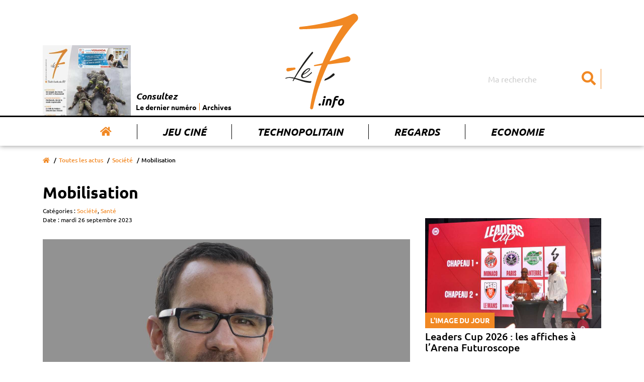

--- FILE ---
content_type: text/html; charset=UTF-8
request_url: https://www.le7.info/article/22268-mobilisation
body_size: 8758
content:
<!DOCTYPE html>
<html lang="fr">
<head>
    <meta charset="UTF-8">
    <title>Mobilisation  | Le7.info</title>
    <meta name="viewport" content="width=device-width, initial-scale=1, shrink-to-fit=no">
    <meta http-equiv="x-ua-compatible" content="ie=edge">
    <meta name="description" content="L&#039;édito de la semaine est signé Arnault Varanne, rédacteur en chef du 7." />
    <meta name="keywords" content="Le 7 actualité vienne poitiers chatellerault">
    <meta name= "robots" content="index, follow">

    <meta name="google-site-verification" content="nk9D3InutgFG6x7mhg4cfXFa1uFvlKUd2smJziZLrOs" />

    <meta property="og:title" content="Mobilisation"/>
    <meta property="og:type" content="article" />
    <meta property="og:description" content="L&#039;édito de la semaine est signé Arnault Varanne, rédacteur en chef du 7." />
    <meta property="og:url" content="https://www.le7.info/article/22268-mobilisation" />
    <meta property="og:image" content="https://www.le7.info/uploads/photos/6512596aab9fc.jpeg" />
    <meta property="og:locale" content="FR_fr" />
    <meta property="og:site_name" content="Le7.info" />
    <meta name="twitter:card" content=summary_large_image""  >
    <meta name="twitter:site" content=Le7.info"  >
    <meta name="twitter:title" content="Mobilisation"  >
    <meta name="twitter:description" content="L&#039;édito de la semaine est signé Arnault Varanne, rédacteur en chef du 7."  >
    <meta name="twitter:image" content="https://www.le7.info/uploads/photos/6512596aab9fc.jpeg"  >

    <link rel="icon" type="image/png" href="https://www.le7.info/assets/images/favicon.png" />
    <link rel="apple-touch-icon" href="https://www.le7.info/assets/images/apple-touch-icon.png" />

    <link rel="stylesheet" href="https://use.fontawesome.com/releases/v5.8.2/css/all.css" integrity="sha384-oS3vJWv+0UjzBfQzYUhtDYW+Pj2yciDJxpsK1OYPAYjqT085Qq/1cq5FLXAZQ7Ay" crossorigin="anonymous">

    <link rel="stylesheet" href="/build/app.9851aa02.css">
        </head>
<body>

<div class="main-wrapper">
    <header class="main-header">
    <nav class="main-header__nav navbar navbar-expand-md">
        <div class="container">
            <div class="row">
                <div class="col-sm-12">
                    <a class="navbar-brand" href="/" title="Le 7 info">
                        <img class="main-logo" src="https://www.le7.info/le7info.svg" alt="Le 7 info" />
                    </a>
                    <button class="navbar-toggler" type="button" data-toggle="collapse" data-target="#navbarSupportedContent" aria-controls="navbarSupportedContent" aria-expanded="false" aria-label="Toggle navigation">
                        <svg class="ham hamRotate ham8" viewBox="0 0 100 100" width="80" onclick="this.classList.toggle('active')">
                            <path
                                class="line top"
                                d="m 30,33 h 40 c 3.722839,0 7.5,3.126468 7.5,8.578427 0,5.451959 -2.727029,8.421573 -7.5,8.421573 h -20" />
                            <path
                                class="line middle"
                                d="m 30,50 h 40" />
                            <path
                                class="line bottom"
                                d="m 70,67 h -40 c 0,0 -7.5,-0.802118 -7.5,-8.365747 0,-7.563629 7.5,-8.634253 7.5,-8.634253 h 20" />
                        </svg>
                    </button>
                    <div class="collapse navbar-collapse" id="navbarSupportedContent">
                        <ul class="navbar-nav">
                            <li class="nav-item active">
                                <a class="nav-link" href="/" title="Accueil"><i class="fas fa-home"></i></a>
                            </li>
                            <li class="nav-item">
                                <a class="nav-link" href="/concours-jouer" title="Jeu Ciné">Jeu Ciné</a>
                            </li>
                            <li class="nav-item">
                                <a class="nav-link" href="/tag/227-technopolitain" title="Technopolitain">Technopolitain</a>
                            </li>
                            <li class="nav-item">
                                <a class="nav-link" href="/tag/180-regards" title="Regards">Regards</a>
                            </li>
                            <li class="nav-item">
                                <a class="nav-link" href="/tag/4-economi" title="Economie">Economie</a>
                            </li>
                        </ul>
                        <form class="main-header__nav__search" action="/">
                            <input class="form-control" type="search" name="query" placeholder="Ma recherche" aria-label="Search">
                            <button aria-label="Submit" class="btn" type="submit"><i class="fas fa-search"></i></button>
                        </form>
                        <div class="main-header__nav__archives">
                            <a href="#main__summary" title="Le dernier numéro">
                                                                    <img class="img-archives" src="https://www.le7.info/media/cache/journal_crop/uploads/cover/696f0fdb39b65.png" alt="Les archives du 7" />
                                                            </a>
                            <div class="main-header__nav__archives__content">
                                <p>Consultez</p>
                                <ul>
                                    <li>
                                        <a href="#main__summary" title="Le dernier numéro">Le dernier numéro</a>
                                    </li>
                                    <li>
                                        <a href="/journaux-papiers" title="Archives">Archives</a>
                                    </li>
                                </ul>
                            </div>
                        </div>
                    </div>
                </div>
            </div>
        </div>
    </nav>
</header>
    <main>
            <div class="main__page main__single ">
        <div class="container">
            <div class="row">
                <div class="col-sm-12">
                    <div class="breadcrumb-container">
                        <nav aria-label="breadcrumb">
                            <ol class="breadcrumb">
                                <li class="breadcrumb-item"><a href="/" title="Accueil"><i class="fas fa-home"></i></a></li>
                                                                    <li class="breadcrumb-item"><a href="/actus" title="Toutes les actus">Toutes les actus</a></li>
                                                                                                    <li class="breadcrumb-item"><a href="/tag/2-societe" title="Société">Société</a></li>
                                                                <li class="breadcrumb-item active" aria-current="page">Mobilisation</li>
                            </ol>
                        </nav>
                    </div>
                    <div class="main__page__container  main__single__container">
                        <div class="row">
                            <div class="col-lg-8">
                                <div class="page__header">  
                                                                        <h1>Mobilisation</h1>
                                                                            <span class="entry__category">
                                        Catégories :
                                                                                    <a href="/tag/2-societe" title="Société">Société</a>,
                                                                                    <a href="/tag/16-sante" title="Santé">Santé</a>
                                                                            </span>
                                                                        <span class="entry__date">
                                        Date : mardi 26 septembre 2023
                                    </span>
                                </div>
                                <div class="page__content single__content">
                                                                            <img src="https://www.le7.info/media/cache/article/uploads/photos/6512596aab9fc.jpeg" alt="Mobilisation">
                                    
                                                                            <h2>L&#039;édito de la semaine est signé Arnault Varanne, rédacteur en chef du 7.</h2>
                                    
                                    <div class="author">
                                        <div class="author__card">
                                            <div class="author__picture">
                                                                                                    <img src="https://www.le7.info/media/cache/author/uploads/auteurs/5ea1dbf7dce48.jpeg" alt="Arnault Varanne">
                                                                                            </div>
                                            <div class="author__description">
                                                <div itemscope="" itemprop="author" itemtype="http://schema.org/Person">
                                                    <p class="author__name" itemprop="name">

                                                                                                                    Arnault Varanne
                                                                                                                          -  <a target="_blank" href="https://www.twitter.com/Avaranne">@Avaranne</a>
                                                                                                                                                                        </p>
                                                </div>
                                                <div itemscope="" itemprop="publisher" itemtype="http://schema.org/Organization">
                                                    <p class="author__business" itemprop="name">Le7.info</p>
                                                </div>
                                                <a itemprop="mainEntityOfPage" href="https://www.le7.info/article/22268-mobilisation"> </a>
                                            </div>
                                        </div>
                                        <p class="author__social">Partager sur :
                                            <a href="https://twitter.com/share?url=https://www.le7.info/article/22268-mobilisation" title="Partager sur twitter" target="_blank"><i class="fab fa-twitter-square"></i></a>
                                            <a href="https://www.facebook.com/sharer/sharer.php?u=https://www.le7.info/article/22268-mobilisation" title="Partager sur facebook" target="_blank"><i class="fab fa-facebook-square"></i></a>
                                        </p>
                                    </div>


                                    <p>L&rsquo;&eacute;chec des n&eacute;gociations autour de la future Convention m&eacute;dicale a laiss&eacute; des traces. L&rsquo;ensemble des syndicats de m&eacute;decins lib&eacute;raux appellent &agrave; une gr&egrave;ve reconductible &agrave; partir du 13 octobre. Ils jugent l&rsquo;augmentation du tarif de consultation au 1er novembre de 25 &agrave; 26,5&euro; insuffisante. Certaines centrales vont jusqu&rsquo;&agrave; exiger 50&euro;. Pas s&ucirc;r que le gouvernement soit davantage sensible &agrave; leur supplique qu&rsquo;au printemps &agrave; l&rsquo;heure o&ugrave; les d&eacute;penses de sant&eacute; explosent. Il y a fort &agrave; parier en revanche que le chiffon rouge de la permanence des soins -vers une obligation de gardes ?-  et le serpent de mer de leur r&eacute;partition &eacute;quitable sur le territoire agissent comme des carburants au mouvement. &laquo; Nous sommes des boucs &eacute;missaires faciles, soupire un m&eacute;decin poitevin. On a toujours &eacute;t&eacute; montr&eacute; du doigt et &ccedil;a ne va pas en s&rsquo;arrangeant. En m&ecirc;me temps, on ne s&rsquo;est pas toujours bien d&eacute;fendu ! &raquo;  Faut-il s&rsquo;attendre &agrave; des journ&eacute;es &laquo; mortes &raquo; dans  les cabinets de la Vienne ?  R&eacute;ponse &agrave; partir du  13 octobre. En attendant, les m&eacute;decins font front dans un contexte social loin d&rsquo;&ecirc;tre facile.</p>

                                    


                                </div>
                                <section class="ads__banner-small">
                                    <div class="row">
                                        <div class="col-sm-12">
                                                                                                                                </div>
                                    </div>
                                </section>
                                <section class="home__articles home__second-line__articles">
                                    <div class="row">
                                        <div class="col-sm-12">
                                            <p>À lire aussi ...</p>
                                        </div>
                                    </div>
                                    <div class="row">
                                                                                    <div class="col-md-4">
                                                <article>
                                                    <a href="/article/26617-lapajh-86-devient-artemis" title="L’APAJH 86 devient Artémis">
                                                        <figure>
                                                            <img src="https://www.le7.info/media/cache/home_small/uploads/photos/69709ab71dc8a.jpeg" alt="L’APAJH 86 devient Artémis"/>
                                                        </figure>
                                                    </a>
                                                                                                            <a class="home__article__category" href="/tag/2-societe" title="Société">Société</a>
                                                                                                        <p class="date">mercredi 21 janvier</p>
                                                    <a href="/article/26617-lapajh-86-devient-artemis" title="L’APAJH 86 devient Artémis">
                                                        <h3 class="home__article__title">L’APAJH 86 devient Artémis</h3>
                                                        <p class="home__article__resume"></p>
                                                    </a>
                                                </article>
                                            </div>
                                                                                    <div class="col-md-4">
                                                <article>
                                                    <a href="/article/26593-bimbo-qsr-du-pain-beni-pour-chatellerault" title="Bimbo QSR, du pain béni pour Châtellerault !">
                                                        <figure>
                                                            <img src="https://www.le7.info/media/cache/home_small/uploads/photos/696f37fc666f4.jpeg" alt="Bimbo QSR, du pain béni pour Châtellerault !"/>
                                                        </figure>
                                                    </a>
                                                                                                            <a class="home__article__category" href="/tag/4-economie" title="Economie">Economie</a>
                                                                                                        <p class="date">mercredi 21 janvier</p>
                                                    <a href="/article/26593-bimbo-qsr-du-pain-beni-pour-chatellerault" title="Bimbo QSR, du pain béni pour Châtellerault !">
                                                        <h3 class="home__article__title">Bimbo QSR, du pain béni pour Châtellerault !</h3>
                                                        <p class="home__article__resume">A Châtellerault, le géant de la boulangerie Bimbo QSR cherche à étoffer ses équipes pour augmenter la production de petits pains destinés à la grande distribution.</p>
                                                    </a>
                                                </article>
                                            </div>
                                                                                    <div class="col-md-4">
                                                <article>
                                                    <a href="/article/26594-avec-patchwork-la-mode-aura-son-tiers-lieu" title="Avec Patchwork, la mode aura son tiers-lieu">
                                                        <figure>
                                                            <img src="https://www.le7.info/media/cache/home_small/uploads/photos/696f13798fc97.jpeg" alt="Avec Patchwork, la mode aura son tiers-lieu"/>
                                                        </figure>
                                                    </a>
                                                                                                            <a class="home__article__category" href="/tag/4-economie" title="Economie">Economie</a>
                                                                                                        <p class="date">mercredi 21 janvier</p>
                                                    <a href="/article/26594-avec-patchwork-la-mode-aura-son-tiers-lieu" title="Avec Patchwork, la mode aura son tiers-lieu">
                                                        <h3 class="home__article__title">Avec Patchwork, la mode aura son tiers-lieu</h3>
                                                        <p class="home__article__resume">Anaïs Ebely et Guillaume Philippe vont ouvrir le 1er mars prochain un tiers-lieu unique baptisé Patchwork en centre-ville de Poitiers. Leur créneau : promouvoir la mode éthique éco-responsable.</p>
                                                    </a>
                                                </article>
                                            </div>
                                                                            </div>
                                </section>
                            </div>
                            <div class="col-lg-4">
                                <aside class="aside">
                                        <article class="aside__articles picture-of-the-day">
        <a href="/article/26580-leaders-cup-2026-les-affiches-a-larena-futuroscope" title="Leaders Cup 2026 : les affiches à l’Arena Futuroscope">
            <figure>
                <img src="https://www.le7.info/media/cache/aside/uploads/photos/6968fae8eefce.jpeg" alt="Leaders Cup 2026 : les affiches à l’Arena Futuroscope"/>
                <figcaption class="article__category">L'image du jour</figcaption>
            </figure>
                            <h2 class="article__title">Leaders Cup 2026 : les affiches à l’Arena Futuroscope</h2>
                    </a>
    </article>
                                                                                                            <div class="ads__banner-block">
              <a  target="_blank" href="/out/1">            <img src="https://www.le7.info/uploads/publicite/6960a3746cfb8.jpeg" alt="Publicité"/>
         </a>        </div>                                                                        <article class="aside__articles portrait">
        <a href="/article/26613-le-monde-de-bruno-1" title="Le monde de Bruno">
            <figure>
                <img src="https://www.le7.info/media/cache/aside/uploads/photos/696f18c7d39fb.jpeg" alt="Le monde de Bruno"/>
                <figcaption class="article__category">Face à face</figcaption>
            </figure>
                            <h2 class="article__title">Le monde de Bruno</h2>
                    </a>
    </article>
                                                                                                            <div class="ads__banner-block">
    </div>                                                                        <article class="aside__articles cinema">
        <a href="/article/26611-greenland-2-le-thriller-americain-dans-toute-sa-splendeur-ou-pas" title="Greenland 2, le thriller américain dans toute sa splendeur (ou pas)">
            <figure>
                <img src="https://www.le7.info/media/cache/aside/uploads/photos/696f1b1300388.jpeg" alt="Greenland 2, le thriller américain dans toute sa splendeur (ou pas)"/>
                <figcaption class="article__category">Cinéma</figcaption>
            </figure>
                            <h2 class="article__title">Greenland 2, le thriller américain dans toute sa splendeur (ou pas)</h2>
                    </a>
    </article>
                                                                                                            <div class="ads__banner-block">
    </div>            </aside>
                            </div>
                        </div>
                    </div>
                </div>
            </div>
        </div>
    </div>
    </main>
    <footer class="main-footer">
    <div class="main__summary" id="main__summary">
        <div class="container">
            <div class="row">
                <div class="col-md-3">
                    <div class="summary__picture">
                        <h2>
                            Cette semaine
                            <br/>
                            <span>dans Le 7</span>
                            <i class="fas fa-chevron-right"></i>
                        </h2>
                        <div class="summary__picture__container">
                                                            <a href="/uploads/pdf/696f0fdb2e4ab.pdf" target="_blank">
                                    <img src="https://www.le7.info/media/cache/journal/uploads/cover/696f0fdb39b65.png" alt="Cette semaine dans le 7"/>
                                </a>
                                                    </div>
                        <div class="summary__links__container">
                            <ul>
                                                                <li>
                                    <a href="/uploads/pdf/696f0fdb2e4ab.pdf" title="Télécharger le dernier numéro en  PDF" target="_blank"><i class="fas fa-arrow-right"></i>Télécharger le dernier numéro en PDF</a>
                                </li>
                                                                <li>
                                    <a href="/journaux-papiers" title="Accéder aux archives"><i class="fas fa-arrow-right"></i>Accéder aux archives</a>
                                </li>
                            </ul>
                        </div>
                    </div>
                </div>

                <div class="col-md-9">
                    <div class="summary__blocks">
                        <div class="row">

                                                            <div class="col-6 col-sm-4">
                                    <a class="summary__entry" href="/article/26588-avoir-20-ans" title="">
                                        <h4>Société</h4>
                                        <p>Avoir 20 ans...</p>
                                    </a>
                                </div>
                                                            <div class="col-6 col-sm-4">
                                    <a class="summary__entry" href="/article/26589-service-national-le-ricm-sy-prepare" title="">
                                        <h4>Société</h4>
                                        <p>Service national :  le RICM s’y prépare</p>
                                    </a>
                                </div>
                                                            <div class="col-6 col-sm-4">
                                    <a class="summary__entry" href="/article/26590-noemie-hay-apporter-du-beau-cest-deja-une-forme-despoir" title="">
                                        <h4>Série</h4>
                                        <p>Noémie Hay : « Apporter du beau,  c’est déjà une forme d’espoir »</p>
                                    </a>
                                </div>
                                                            <div class="col-6 col-sm-4">
                                    <a class="summary__entry" href="/article/26591-lautre-usine-un-geant-des-loisirs-en-approche-a-chasseneuil" title="">
                                        <h4>Economie</h4>
                                        <p>L&#039;Autre Usine, un géant des loisirs en approche à Chasseneuil</p>
                                    </a>
                                </div>
                                                            <div class="col-6 col-sm-4">
                                    <a class="summary__entry" href="/article/26592-les-voeux-vain-exercice-empreint-dhypocrisie" title="">
                                        <h4>Regards</h4>
                                        <p>Les vœux : vain exercice empreint d’hypocrisie ?</p>
                                    </a>
                                </div>
                                                            <div class="col-6 col-sm-4">
                                    <a class="summary__entry" href="/article/26593-bimbo-qsr-du-pain-beni-pour-chatellerault" title="">
                                        <h4>Economie</h4>
                                        <p>Bimbo QSR, du pain béni pour Châtellerault !</p>
                                    </a>
                                </div>
                                                            <div class="col-6 col-sm-4">
                                    <a class="summary__entry" href="/article/26594-avec-patchwork-la-mode-aura-son-tiers-lieu" title="">
                                        <h4>Economie, Environnement</h4>
                                        <p>Avec Patchwork, la mode aura son tiers-lieu</p>
                                    </a>
                                </div>
                                                            <div class="col-6 col-sm-4">
                                    <a class="summary__entry" href="/article/26595-le-choeur-des-oiseaux-a-lespace-mendes-france" title="">
                                        <h4>Environnement, Science</h4>
                                        <p>Le chœur des oiseaux à l&#039;Espace Mendès-France</p>
                                    </a>
                                </div>
                                                            <div class="col-6 col-sm-4">
                                    <a class="summary__entry" href="/article/26597-le-cap-a-10-ans-du-chu" title="">
                                        <h4>Santé</h4>
                                        <p>Le cap à 10 ans du CHU</p>
                                    </a>
                                </div>
                                                            <div class="col-6 col-sm-4">
                                    <a class="summary__entry" href="/article/26598-salon-du-lyceen-venez-tester-votre-voie" title="">
                                        <h4>Education, Université</h4>
                                        <p>Salon du lycéen : venez tester votre voie</p>
                                    </a>
                                </div>
                                                            <div class="col-6 col-sm-4">
                                    <a class="summary__entry" href="/article/26599-apprentis-en-blouse-blanche" title="">
                                        <h4>Dossier</h4>
                                        <p>Apprentis en blouse blanche</p>
                                    </a>
                                </div>
                                                            <div class="col-6 col-sm-4">
                                    <a class="summary__entry" href="/article/26600-etudiants-vous-netes-pas-seuls" title="">
                                        <h4>Dossier</h4>
                                        <p>Étudiants, vous n’êtes pas seuls</p>
                                    </a>
                                </div>
                                                            <div class="col-6 col-sm-4">
                                    <a class="summary__entry" href="/article/26601-la-licence-maitre-decole" title="">
                                        <h4>Dossier</h4>
                                        <p>La licence « Maître d’école »</p>
                                    </a>
                                </div>
                                                            <div class="col-6 col-sm-4">
                                    <a class="summary__entry" href="/article/26602-rebond-pour-changer-de-voie" title="">
                                        <h4>Education, Université</h4>
                                        <p>Rebond, pour changer de voie</p>
                                    </a>
                                </div>
                                                            <div class="col-6 col-sm-4">
                                    <a class="summary__entry" href="/article/26603-pourquoi-le-dodgeball-seduit" title="">
                                        <h4>Sport</h4>
                                        <p>Pourquoi le dodgeball séduit</p>
                                    </a>
                                </div>
                                                            <div class="col-6 col-sm-4">
                                    <a class="summary__entry" href="/article/26604-le-technotrail-partira-du-futuroscope" title="">
                                        <h4>Sport</h4>
                                        <p>Le TechnoTrail partira du Futuroscope</p>
                                    </a>
                                </div>
                                                            <div class="col-6 col-sm-4">
                                    <a class="summary__entry" href="/article/26605-les-bee-gees-vus-par-un-poitevin" title="">
                                        <h4>Culture</h4>
                                        <p>Les Bee Gees vus par un Poitevin</p>
                                    </a>
                                </div>
                                                            <div class="col-6 col-sm-4">
                                    <a class="summary__entry" href="/article/26606-les-caves-troglodytes-terrain-daventures" title="">
                                        <h4>Côté passion</h4>
                                        <p>Les caves troglodytes,  terrain d’aventures</p>
                                    </a>
                                </div>
                                                            <div class="col-6 col-sm-4">
                                    <a class="summary__entry" href="/article/26607-ecouter-les-signaux-dalerte" title="">
                                        <h4>Détente</h4>
                                        <p>Ecouter les signaux d’alerte</p>
                                    </a>
                                </div>
                                                            <div class="col-6 col-sm-4">
                                    <a class="summary__entry" href="/article/26608-la-colere-de-la-montagne-de-feu" title="">
                                        <h4>Détente</h4>
                                        <p>La colère de la Montagne de Feu</p>
                                    </a>
                                </div>
                                                            <div class="col-6 col-sm-4">
                                    <a class="summary__entry" href="/article/26609-en-route-pour-lautonomie" title="">
                                        <h4>Education, Détente</h4>
                                        <p>En route pour  l’autonomie !</p>
                                    </a>
                                </div>
                                                            <div class="col-6 col-sm-4">
                                    <a class="summary__entry" href="/article/26610-les-malveillants-de-sandrine-destombes" title="">
                                        <h4>Culture, Détente</h4>
                                        <p>Les malveillants de Sandrine  Destombes</p>
                                    </a>
                                </div>
                                                            <div class="col-6 col-sm-4">
                                    <a class="summary__entry" href="/article/26611-greenland-2-le-thriller-americain-dans-toute-sa-splendeur-ou-pas" title="">
                                        <h4>Cinéma</h4>
                                        <p>Greenland 2, le thriller américain dans toute sa splendeur (ou pas)</p>
                                    </a>
                                </div>
                                                            <div class="col-6 col-sm-4">
                                    <a class="summary__entry" href="/article/26613-le-monde-de-bruno-1" title="">
                                        <h4>Face à face</h4>
                                        <p>Le monde de Bruno</p>
                                    </a>
                                </div>
                                                    </div>
                    </div>
                    <div class="">
                        <div class="row">
                            <div class="col-sm-12">
                                <a href="/journaux-papiers" title="Tous les numéros"> >>> Tous les numéros</a>
                            </div>
                        </div>
                    </div>
                </div>

            </div>
        </div>
    </div>
    <div class="main-footer__top">
        <div class="container">
            <div class="row">
                <div class="col-sm-12 col-lg-3">
                    <div class="main-footer__top__picture">
                        <img class="main-logo" src="https://www.le7.info/assets/images/logo-white.png" alt="Le 7"/>
                    </div>
                </div>
                                <div class="col-sm-5 col-lg-4">
                    <div class="main-footer__top__menu">
                        <p class="menu-title">À propos</p>
                        <ul>
                            <li><a href="/page/2-qui-sommes-nous" title="Qui sommes-nous ?">Qui sommes-nous ?</a></li>
                            <li><a href="/contact" title="Contactez-nous">Contactez-nous</a></li>
                            <li><a href="https://www.momentum-prod.fr/" title="Momentum Productions">Site réalisé avec Momentum</a></li>
                            <li><a href="/page/3-mentions-legales" title="Mentions légales">Mentions Légales</a></li>
                        </ul>
                    </div>
                </div>
                <div class="col-sm-7 col-lg-5">
                    <div class="main-footer__top__menu main-footer__top__menu--double">
                        <p class="menu-title">Rubriques</p>
                        <ul>
<li><a href="/tag/19-agriculture">Agriculture</a></li>
<li><a href="/tag/196-association">Association</a></li>
<li><a href="/tag/197-auto-moto">Auto-moto</a></li>
<li><a href="/tag/25-basket">Basket</a></li>
<li><a href="/tag/198-biodiversite">Biodiversité</a></li>
<li><a href="/tag/199-chu">CHU</a></li>
<li><a href="/tag/32-cinema">Cinéma</a></li>
<li><a href="/tag/37-commerce">Commerce</a></li>
<li><a href="/tag/150-cote-passion">Côté passion</a></li>
<li><a href="/tag/177-covid-19">Covid-19</a></li>
<li><a href="/tag/116-culture">Culture</a></li>
<li><a href="/tag/200-detente">Détente</a></li>
<li><a href="/tag/201-developpement-durable">Développement durable</a></li>
<li><a href="/tag/202-ecologie">Ecologie</a></li>
<li><a href="/tag/4-economie">Economie</a></li>
<li><a href="/tag/5-education">Education</a></li>
<li><a href="/tag/203-entreprise">Entreprise</a></li>
<li><a href="/tag/49-environnement">Environnement</a></li>
<li><a href="/tag/61-face-a-face">Face à face</a></li>
<li><a href="/tag/10-faits-divers">Faits divers</a></li>
<li><a href="/tag/27-football">Football</a></li>
<li><a href="/tag/64-formation">Formation</a></li>
<li><a href="/tag/204-habitat">Habitat</a></li>
<li><a href="/tag/17-industrie">Industrie</a></li>
<li><a href="/tag/173-initiative">Initiative</a></li>
<li><a href="/tag/195-jeunesse">Jeunesse</a></li>
<li><a href="/tag/38-justice">Justice</a></li>
<li><a href="/tag/86-motoball">Motoball</a></li>
<li><a href="/tag/159-numerique">Numérique</a></li>
<li><a href="/tag/191-pb86">PB86</a></li>
<li><a href="/tag/208-petite-enfance">Petite enfance</a></li>
<li><a href="/tag/13-politique">Politique</a></li>
<li><a href="/tag/23-recherche">Recherche</a></li>
<li><a href="/tag/180-regards">Regards</a></li>
<li><a href="/tag/28-rugby">Rugby</a></li>
<li><a href="/tag/16-sante">Santé</a></li>
<li><a href="/tag/209-science">Science</a></li>
<li><a href="/tag/39-social">Social</a></li>
<li><a href="/tag/2-societe">Société</a></li>
<li><a href="/tag/142-solidarite">Solidarité</a></li>
<li><a href="/tag/6-sport">Sport</a></li>
<li><a href="/tag/211-technologie">Technologie</a></li>
<li><a href="/tag/102-tennis-de-table">Tennis de table</a></li>
<li><a href="/tag/68-tourisme">Tourisme</a></li>
<li><a href="/tag/66-transports">Transports</a></li>
<li><a href="/tag/11-universite">Université</a></li>
<li><a href="/tag/14-urbanisme">Urbanisme</a></li>
<li><a href="/tag/212-volley">Volley</a></li>
                        </ul>
                    </div>
                </div>


  <script async src="https://www.googletagmanager.com/gtag/js?id=UA-140935574-1"></script>
    <script>
        window.dataLayer = window.dataLayer || [];

        function gtag() {
            dataLayer.push(arguments);
        }

        gtag('js', new Date());

        gtag('config', 'UA-140935574-1');
<!-- 871ac74535a4d417 -->
    </script>
            </div>
        </div>
    </div>
    <div class="main-footer__bottom">
        <div class="container">
            <div class="row">
                <div class="col-sm-12">
                    <div class="main-footer__bottom__content">
                        <p>© Le 7 - Tous droits réservés - 2019
                                                            - <a style="color:white;" href="/login">Connexion</a>
                                                    </p>
                    </div>
                </div>
            </div>
        </div>
    </div>
</footer>

</div>

<script src="https://code.jquery.com/jquery-3.3.1.slim.min.js" integrity="sha384-q8i/X+965DzO0rT7abK41JStQIAqVgRVzpbzo5smXKp4YfRvH+8abtTE1Pi6jizo" crossorigin="anonymous"></script>
<script src="https://cdnjs.cloudflare.com/ajax/libs/popper.js/1.14.7/umd/popper.min.js" integrity="sha384-UO2eT0CpHqdSJQ6hJty5KVphtPhzWj9WO1clHTMGa3JDZwrnQq4sF86dIHNDz0W1" crossorigin="anonymous"></script>
<script src="https://stackpath.bootstrapcdn.com/bootstrap/4.3.1/js/bootstrap.min.js" integrity="sha384-JjSmVgyd0p3pXB1rRibZUAYoIIy6OrQ6VrjIEaFf/nJGzIxFDsf4x0xIM+B07jRM" crossorigin="anonymous"></script>
<script src="/build/runtime.dca8fcdd.js"></script><script src="/build/app.51a434ff.js"></script>

<!-- Quantcast Choice. Consent Manager Tag v2.0 (for TCF 2.0) -->
<script type="text/javascript" async=true>
    (function() {
        var host = window.location.hostname;
        var element = document.createElement('script');
        var firstScript = document.getElementsByTagName('script')[0];
        var url = 'https://quantcast.mgr.consensu.org'
            .concat('/choice/', 'fuN9P7BBFZvyU', '/', host, '/choice.js')
        var uspTries = 0;
        var uspTriesLimit = 3;
        element.async = true;
        element.type = 'text/javascript';
        element.src = url;

        firstScript.parentNode.insertBefore(element, firstScript);

        function makeStub() {
            var TCF_LOCATOR_NAME = '__tcfapiLocator';
            var queue = [];
            var win = window;
            var cmpFrame;

            function addFrame() {
                var doc = win.document;
                var otherCMP = !!(win.frames[TCF_LOCATOR_NAME]);

                if (!otherCMP) {
                    if (doc.body) {
                        var iframe = doc.createElement('iframe');

                        iframe.style.cssText = 'display:none';
                        iframe.name = TCF_LOCATOR_NAME;
                        doc.body.appendChild(iframe);
                    } else {
                        setTimeout(addFrame, 5);
                    }
                }
                return !otherCMP;
            }

            function tcfAPIHandler() {
                var gdprApplies;
                var args = arguments;

                if (!args.length) {
                    return queue;
                } else if (args[0] === 'setGdprApplies') {
                    if (
                        args.length > 3 &&
                        args[2] === 2 &&
                        typeof args[3] === 'boolean'
                    ) {
                        gdprApplies = args[3];
                        if (typeof args[2] === 'function') {
                            args[2]('set', true);
                        }
                    }
                } else if (args[0] === 'ping') {
                    var retr = {
                        gdprApplies: gdprApplies,
                        cmpLoaded: false,
                        cmpStatus: 'stub'
                    };

                    if (typeof args[2] === 'function') {
                        args[2](retr);
                    }
                } else {
                    queue.push(args);
                }
            }

            function postMessageEventHandler(event) {
                var msgIsString = typeof event.data === 'string';
                var json = {};

                try {
                    if (msgIsString) {
                        json = JSON.parse(event.data);
                    } else {
                        json = event.data;
                    }
                } catch (ignore) {}

                var payload = json.__tcfapiCall;

                if (payload) {
                    window.__tcfapi(
                        payload.command,
                        payload.version,
                        function(retValue, success) {
                            var returnMsg = {
                                __tcfapiReturn: {
                                    returnValue: retValue,
                                    success: success,
                                    callId: payload.callId
                                }
                            };
                            if (msgIsString) {
                                returnMsg = JSON.stringify(returnMsg);
                            }
                            event.source.postMessage(returnMsg, '*');
                        },
                        payload.parameter
                    );
                }
            }

            while (win) {
                try {
                    if (win.frames[TCF_LOCATOR_NAME]) {
                        cmpFrame = win;
                        break;
                    }
                } catch (ignore) {}

                if (win === window.top) {
                    break;
                }
                win = win.parent;
            }
            if (!cmpFrame) {
                addFrame();
                win.__tcfapi = tcfAPIHandler;
                win.addEventListener('message', postMessageEventHandler, false);
            }
        };

        makeStub();

        var uspStubFunction = function() {
            var arg = arguments;
            if (typeof window.__uspapi !== uspStubFunction) {
                setTimeout(function() {
                    if (typeof window.__uspapi !== 'undefined') {
                        window.__uspapi.apply(window.__uspapi, arg);
                    }
                }, 500);
            }
        };

        var checkIfUspIsReady = function() {
            uspTries++;
            if (window.__uspapi === uspStubFunction && uspTries < uspTriesLimit) {
                console.warn('USP is not accessible');
            } else {
                clearInterval(uspInterval);
            }
        };

        if (typeof window.__uspapi === 'undefined') {
            window.__uspapi = uspStubFunction;
            var uspInterval = setInterval(checkIfUspIsReady, 6000);
        }
    })();
</script>
<!-- End Quantcast Choice. Consent Manager Tag v2.0 (for TCF 2.0) -->
</body>
</html>





--- FILE ---
content_type: application/javascript
request_url: https://www.le7.info/build/app.51a434ff.js
body_size: 396
content:
(window.webpackJsonp=window.webpackJsonp||[]).push([["app"],{Lp9c:function(o,n,a){a("QHXA"),$(document).ready((function(){var o=$(".main-header"),n=$("body");$(window).scroll((function(){$(window).scrollTop()>=230?(o.addClass("main-header-scroll"),n.addClass("body-scroll")):(o.removeClass("main-header-scroll"),n.removeClass("body-scroll"))}))}))},QHXA:function(o,n,a){}},[["Lp9c","runtime"]]]);